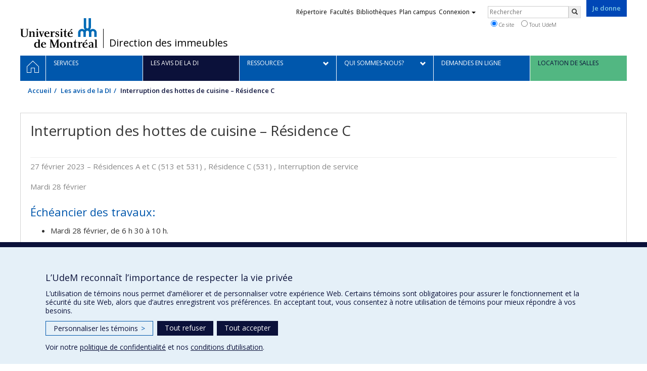

--- FILE ---
content_type: text/html; charset=utf-8
request_url: https://di.umontreal.ca/les-avis-de-la-di/un-avis/news/detail/News/interruption-des-hottes-de-cuisine-residence-c/
body_size: 6613
content:
<!DOCTYPE html>
<html lang="fr">
<head>
<meta http-equiv="X-UA-Compatible" content="IE=edge" />
<meta name="viewport" content="width=device-width, initial-scale=1" />
<link rel="apple-touch-icon" sizes="180x180" href="/apple-touch-icon.png">
<link rel="icon" type="image/png" sizes="32x32" href="/favicon-32x32.png">
<link rel="icon" type="image/png" sizes="16x16" href="/favicon-16x16.png">
<link rel="manifest" href="/site.webmanifest">
<link rel="mask-icon" href="/safari-pinned-tab.svg" color="#006bb6">

<meta charset="utf-8">
<!-- 
	This website is powered by TYPO3 - inspiring people to share!
	TYPO3 is a free open source Content Management Framework initially created by Kasper Skaarhoj and licensed under GNU/GPL.
	TYPO3 is copyright 1998-2019 of Kasper Skaarhoj. Extensions are copyright of their respective owners.
	Information and contribution at https://typo3.org/
-->



<title>Interruption des hottes de cuisine – Résidence C - Direction des immeubles - Université de Montréal</title>
<meta property="og:title" content="Interruption des hottes de cuisine – Résidence C" />
<meta property="og:type" content="article" />
<meta property="og:url" content="https://di.umontreal.ca/les-avis-de-la-di/un-avis/news/detail/News/interruption-des-hottes-de-cuisine-residence-c/" />
<meta property="og:site_name" content="Université de Montréal" />
<meta name="description" content="Mardi 28 février" />
<meta property="og:description" content="Mardi 28 février" />
<meta name="generator" content="TYPO3 CMS">
<meta name="robots" content="index,follow">
<meta name="google" content="notranslate">
<meta name="apple-mobile-web-app-capable" content="no">


<link rel="stylesheet" type="text/css" href="https://fonts.googleapis.com/css?family=Open+Sans:400,400italic,300italic,300,600,600italic,700,700italic,800,800italic&amp;subset=latin,latin-ext" media="all">
<link rel="stylesheet" type="text/css" href="/typo3temp/udemlessc/lessphp_e4859862e29e2a959835fe335e0f6c3a4d9e8b58.css?1732795921" media="all">
<link rel="stylesheet" type="text/css" href="/typo3temp/udemlessc/lessphp_ef311c762a109e002e6381791964b2084afe1454.css?1669116782" media="all">
<link rel="stylesheet" type="text/css" href="/typo3conf/ext/udem_vendor/Resources/Public/fancybox-3.5.2/jquery.fancybox.min.css?1584034618" media="all">
<link rel="stylesheet" type="text/css" href="/typo3temp/udemlessc/lessphp_b8c530f530285d1ae1d7831644382aa2c120617c.css?1669116782" media="all">
<link rel="stylesheet" type="text/css" href="/typo3temp/assets/compressed/merged-7883c8f8e3ada503b8619ee75ee362c2-d513ece8029713cf591f912473788ce2.css?1669116782" media="all">




<script src="/typo3conf/ext/udem_vendor/Resources/Public/underscore-1.8.3/underscore.min.js?1584034624" type="text/javascript"></script>
<script src="/typo3conf/ext/udem_vendor/Resources/Public/jquery-3.5.1/jquery.min.js?1604402777" type="text/javascript"></script>
<script src="/typo3temp/assets/compressed/merged-59071038be6fefd6305acfe279d5b796-5f19aba6b5663835dee6885531e3efd7.js?1661855556" type="text/javascript"></script>
<script src="/typo3conf/ext/udem_vendor/Resources/Public/bootstrap-3.3.7/js/bootstrap.min.js?1584034617" type="text/javascript"></script>
<script src="/typo3conf/ext/udem_vendor/Resources/Public/classList.js-1.2.20180112/classList.min.js?1584034618" type="text/javascript"></script>
<script src="/typo3conf/ext/udem_vendor/Resources/Public/h5o-js-0.11/outliner.min.js?1584034619" type="text/javascript"></script>
<script src="/typo3conf/ext/udem_bootstrap/Resources/Public/udem-bootstrap.js?1616668816" type="text/javascript"></script>
<script src="/typo3conf/ext/udem_bootstrap/Resources/Public/udem-bootstrap-video.js?1584034592" type="text/javascript"></script>
<script src="/typo3conf/ext/udem_bootstrap/Resources/Public/udem-gallerie.js?1589452388" type="text/javascript"></script>
<script src="/typo3conf/ext/udem_vendor/Resources/Public/fancybox-3.5.2/jquery.fancybox.min.js?1584034618" type="text/javascript"></script>
<script src="/typo3conf/ext/udem_bootstrap/Resources/Public/udem-social.js?1584034592" type="text/javascript"></script>
<script src="/typo3conf/ext/udem_bootstrap/Resources/Public/udem-instagram.js?1584034592" type="text/javascript"></script>
<script src="/typo3conf/ext/udem_bootstrap/Resources/Public/udem-alertes.js?1604402777" type="text/javascript"></script>
<script src="/typo3conf/ext/udem_vendor/Resources/Public/localforage-1.7.2/dist/localforage.min.js?1584034620" type="text/javascript"></script>
<script src="/typo3conf/ext/udem_profs/Resources/Public/udem-profs.js?1584034610" type="text/javascript"></script>



<meta name="og:title" content="Interruption des hottes de cuisine – Résidence C" /><meta name="og:url" content="https://di.umontreal.ca/les-avis-de-la-di/un-avis/news/detail/News/interruption-des-hottes-de-cuisine-residence-c/" /><meta name="og:locale" content="fr_CA" /><meta name="og:site_name" content="Direction des immeubles - Université de Montréal" /><style>
#udem-footer .udem-footer-contents > .container > h3 { color: #fff; }
</style><style>
/* Masquer le fil d'Ariane à l’impression (via gabarit) */
@media print {
    #udem-breadcrumb, .udem-je-donne, .news-backlink-wrap, .article::after {
        display: none !important;
    }
    .news-single .footer { border-top: 0; }
    #c307275 { border-bottom: 0; }
}
</style>

</head>
<body>

    <div id="udem-urgence-bcrp" style="display:none;" data-udem-urgence-endpoint="https://urgence.umontreal.ca/urgence-udem.json"  data-udem-urgence-nocss></div>
    <script async src="https://urgence.umontreal.ca/typo3conf/ext/udem_urgence/Resources/Public/JavaScript/udem-urgence-bcrp.js"></script>
<a class="sr-only sr-only-focusable" href="#udem-primary-contents">Passer au contenu</a>


    


<header id="udem-header">
  <div class="container">

    <h1>
      <a href="https://www.umontreal.ca/" target="_blank" id="udem-header-logo">Université de Montréal</a>
      <span id="udem-header-logo-separator"></span>
      <small id="udem-header-title">
        <span class="sep">/</span>
        <a href="/accueil/">Direction des immeubles</a>
      </small>
    </h1>

    <a href="https://formulairereseau.umontreal.ca/site/Donation2?df_id=1560&amp;1560.donation=form1&amp;mfc_pref=T&amp;s_locale=fr_CA" title="Faire un don à l’Université de Montréal" target="_blank" class="udem-je-donne"><span>Je donne</span></a>

    <nav id="udem-phone-menu">
      
      <a class="udem-phone-menu-primary" href="#udem-primary-nav">
        <b><span></span><span></span><span></span></b>
        <span class="sr-only">Menu</span>
      </a>
      

      
      <a class="udem-phone-menu-search" href="#udem-search-menu">
        <span class="glyphicon glyphicon-search" title="Rechercher"></span>
        <span class="sr-only">Rechercher</span>
      </a>
      

      
      <a class="udem-phone-menu-links" href="#udem-links-menu">
        <span class="glyphicon glyphicon-bookmark"></span>
        <span class="sr-only">Liens UdeM</span>
      </a>
      

      

      

      
    </nav>

    
        
      

    

    
    <nav id="udem-links-menu">
      <h2 class="sr-only">Liens externes</h2>
      <ul class="nav"><li><a href="https://www.umontreal.ca/#udemwww-search-personne" target="_blank"><span>Répertoire</span></a></li><li><a href="https://www.umontreal.ca/facultes-et-ecoles/" target="_blank"><span>Facultés</span></a></li><li><a href="https://bib.umontreal.ca/" target="_blank"><span>Bibliothèques</span></a></li><li><a href="https://plancampus.umontreal.ca/" target="_blank"><span>Plan campus</span></a></li><li class="dropdown">
        <a href="#" class="dropdown-toggle" data-toggle="dropdown">Connexion<span class="caret"></span></a>
        <ul class="dropdown-menu" role="menu"><li><a href="https://monudem.umontreal.ca/" target="_blank"><span>Mon UdeM</span></a></li><li><a href="https://studium.umontreal.ca/" target="_blank"><span>StudiUM</span></a></li><li><a href="https://outlook.umontreal.ca/" target="_blank"><span>Mon courriel</span></a></li></ul>
      </li><li><a href="https://formulairereseau.umontreal.ca/site/Donation2?df_id=1560&amp;1560.donation=form1&amp;mfc_pref=T&amp;s_locale=fr_CA" title="Faire un don à l’Université de Montréal" target="_blank" class="udem-je-donne"><span>Je donne</span></a></li></ul>
    </nav>
    


    
    <div id="udem-search-menu">
      <h2 class="sr-only">Rechercher</h2>
          <form method="get" action="https://google.com/cse" class="udem-search-form">

    <input type="hidden" name="cx" value="011926736769028447783:qlpu3so2kqq" />
    <input type="hidden" name="sa.x" value="23" />
    <input type="hidden" name="sa.y" value="10" />
    <input type="hidden" name="ie" value="UTF-8" />

    <div class="clearfix">
      <input type="text" name="q" value="" class="udem-search-input" placeholder="Rechercher" />
      <button type="submit" class="udem-search-button" title="Rechercher" aria-label="Rechercher">
        <span class="glyphicon glyphicon-search"></span>
        <span class="sr-only sr-only-focusable">Rechercher</span>
      </button>
    </div>

    <div class="clearfix">
      <label>
        <input type="radio" name="scope" value="di.umontreal.ca" checked="checked" />
        Ce site
      </label>
      <label>
        <input type="radio" name="scope" value="umontreal.ca" />
        Tout UdeM
      </label>
    </div>
  </form>
    </div>
    

  </div>
</header>

<div id="udem-primary-nav">
  <nav class="container">
    <h2 class="sr-only">Navigation principale</h2>
    <ul class="nav"><li class="home"><a href="/accueil/" title="Accueil"><span><svg xmlns="http://www.w3.org/2000/svg" viewBox="0 0 1024 1024" aria-hidden="true" focusable="false">
  <path d="m512 0L0 489.69V1024h384V640h256v384h384V489.69zm0 60.331l469.33 447.57v473.43H682.66v-384H341.33v384H42.66v-473.43z"></path>
</svg><span class="hidden-md hidden-lg">Accueil</span><span class="hidden-xs hidden-sm sr-only">Accueil</span></a></li><li><a href="/services/" class="p24026"><span><span>Services</span></span></a></li><li class="active"><a href="/les-avis-de-la-di/" class="p25064"><span><span>Les avis de la DI</span></span></a></li><li class="has-sub"><a href="/ressources/tarification-et-facturation/" class="p24027"><span><span>Ressources</span></span></a><ul class="sub-menu"><li><a href="/ressources/tarification-et-facturation/"><span>Tarification et facturation</span></a></li><li><a href="/ressources/regies-des-immeubles/"><span>Régies des immeubles</span></a></li><li><a href="/ressources/plans-des-campus/"><span>Plans des campus</span></a></li><li><a href="/ressources/livraison-de-marchandises/"><span>Livraison de marchandises</span></a></li><li><a href="/ressources/entrepreneurs-et-fournisseurs/"><span>Entrepreneurs et fournisseurs</span></a></li><li><a href="/ressources/developpement-durable/"><span>Développement durable</span></a></li></ul></li><li class="has-sub"><a href="/qui-sommes-nous/direction-des-immeubles/" class="p23905"><span><span>Qui sommes-nous?</span></span></a><ul class="sub-menu"><li><a href="/qui-sommes-nous/direction-des-immeubles/"><span>Direction des immeubles</span></a></li><li><a href="/qui-sommes-nous/direction-generale/"><span>Direction générale</span></a></li><li><a href="/qui-sommes-nous/division-des-services-techniques/"><span>Division des services techniques</span></a></li><li><a href="/qui-sommes-nous/division-des-services-a-la-communaute/"><span>Division des services à la communauté</span></a></li><li><a href="/qui-sommes-nous/division-soutien-a-lexploitation-et-performance/"><span>Division Soutien à l'exploitation et performance</span></a></li><li><a href="/qui-sommes-nous/bureau-de-planification-et-de-gestion-des-espaces/"><span>Bureau de planification et de gestion des espaces</span></a></li><li><a href="/qui-sommes-nous/division-gestion-de-projets-et-de-lingenierie/"><span>Division gestion de projets et de l'ingénierie</span></a></li><li><a href="/qui-sommes-nous/repertoire-de-la-direction-des-immeubles/"><span>Répertoire de la Direction des immeubles</span></a></li><li><a href="/qui-sommes-nous/nouvelles/"><span>Nouvelles</span></a></li></ul></li><li><a href="/demandes-en-ligne/" class="p24889"><span><span>Demandes en ligne</span></span></a></li><li><a href="https://di.umontreal.ca/services/reservation-de-salles-de-cours-et-despaces-publics/" target="_blank" class="p36525"><span><span>location de salles</span></span></a></li></ul>
  </nav>
</div>











<section class="main-bandeau">
    <div class="container">
        <div class="content-border"><!--TYPO3SEARCH_begin--><!--TYPO3SEARCH_end--></div>
    </div>
</section>


<section id="udem-primary-contents" class="main-section">
    <div class="container">
      
      <div id="udem-breadcrumb">

        

        <ul class="breadcrumb"><li class="home"><a href="/accueil/">Accueil</a></li><li><a href="/les-avis-de-la-di/">Les avis de la DI</a></li><li class="active">Interruption des hottes de cuisine – Résidence C</li></ul>
      </div>
      


    

    
        

            

            <div class="row">
              <div class="col-md-12">
                
                <section class="content-main"><!--TYPO3SEARCH_begin--><div class="udem-page-title"><h1>Interruption des hottes de cuisine – Résidence C</h1></div><div id="c307275" class="csc-frame csc-frame-default CType-list list_type-news_pi1 section_frame-101">



<div class="news news-single">
	<div class="article" itemscope="itemscope" itemtype="http://schema.org/Article">
		
    
        
        
          
        

        

        <div class="footer">
          <p>
            <span class="news-list-date">
              <time itemprop="datePublished" datetime="2023-02-27">
                27 février 2023
              </time>
            </span>

          
            


        <span class="news-list-category">
            
                 – 
                
                        Résidences A et C (513 et 531)
                    
            
                , 
                
                        Résidence C (531)
                    
            
                , 
                
                        Interruption de service
                    
            
        </span>
    


          

          

          
          </p>
        </div>

        
          
            <div class="teaser-text" itemprop="description">
              <p class="bodytext">Mardi 28 février</p>
            </div>
          

          

          



          <div class="news-text-wrap" itemprop="articleBody">
            <h2>Échéancier des travaux:</h2><ul><li><p>Mardi 28 février, de 6 h 30 à 10 h.</p></li></ul><h2>Description des travaux:</h2><ul><li><p>Dans le cadre des inspections annuelles pour la protection incendie, des tests de hottes de cuisine seront effectués.</p></li></ul><h2>Service interrompu:</h2><ul><li>Hottes de cuisine</li></ul><h2>Secteurs touchés:</h2><ul><li>Résidence C (531)</li><li>Cuisines</li></ul><p class="bodytext">&nbsp;</p><div class="udem-info"><p class="bodytext"><strong>Des questions ? Composez le 2222</strong></p></div>
            


    
        
    




          </div>
        

        
          <div class="news-backlink-wrap">
            <a class="udem-history-back" href="/les-avis-de-la-di/">
              Retour
            </a>
          </div>
        

        

        


        <div class="news-related-wrap">
          

          

          

          
        </div>
      
  
	</div>
</div>
</div><!--TYPO3SEARCH_end--></section>
              </div>
            </div>

          
      
  

  

    </div>
</section>




<footer id="udem-footer">

  
  <div class="udem-footer-sitemap">
    <div class="container">
      <ul class="row nav"><li class="col-md-2"><a href="/services/">Services</a></li><li class="col-md-2"><a href="/les-avis-de-la-di/">Les avis de la DI</a></li><li class="col-md-2"><a href="/ressources/tarification-et-facturation/">Ressources</a><ul class="nav"><li><a href="/ressources/tarification-et-facturation/">Tarification et facturation</a></li><li><a href="/ressources/regies-des-immeubles/">Régies des immeubles</a></li><li><a href="/ressources/plans-des-campus/">Plans des campus</a></li><li><a href="/ressources/livraison-de-marchandises/">Livraison de marchandises</a></li><li><a href="/ressources/entrepreneurs-et-fournisseurs/">Entrepreneurs et fournisseurs</a></li><li><a href="/ressources/developpement-durable/">Développement durable</a></li></ul></li><li class="col-md-2"><a href="/qui-sommes-nous/direction-des-immeubles/">Qui sommes-nous?</a><ul class="nav"><li><a href="/qui-sommes-nous/direction-des-immeubles/">Direction des immeubles</a></li><li><a href="/qui-sommes-nous/direction-generale/">Direction générale</a></li><li><a href="/qui-sommes-nous/division-des-services-techniques/">Division des services techniques</a></li><li><a href="/qui-sommes-nous/division-des-services-a-la-communaute/">Division des services à la communauté</a></li><li><a href="/qui-sommes-nous/division-soutien-a-lexploitation-et-performance/">Division Soutien à l'exploitation et performance</a></li><li><a href="/qui-sommes-nous/bureau-de-planification-et-de-gestion-des-espaces/">Bureau de planification et de gestion des espaces</a></li><li><a href="/qui-sommes-nous/division-gestion-de-projets-et-de-lingenierie/">Division gestion de projets et de l'ingénierie</a></li><li><a href="/qui-sommes-nous/repertoire-de-la-direction-des-immeubles/">Répertoire de la Direction des immeubles</a></li><li><a href="/qui-sommes-nous/nouvelles/">Nouvelles</a></li></ul></li><li class="col-md-2"><a href="/demandes-en-ligne/">Demandes en ligne</a></li><li class="col-md-2"><a href="https://di.umontreal.ca/services/reservation-de-salles-de-cours-et-despaces-publics/" target="_blank">location de salles</a></li></ul>
    </div>
  </div>

  

  <div class="udem-footer-contents">
    <div class="container">
      <h3>Direction des immeubles</h3><div class="row"><div class="col-md-3"><div id="c315384" class="csc-frame csc-frame-default CType-text"><div class="csc-text-text"><div><p class="bodytext"><strong><big>Pour nous joindre :</big></strong></p></div><div><p class="bodytext"><strong>Adresse&nbsp;municipale</strong><br />Pavillon de la Direction des immeubles<br />2787, chemin des Services<br />Montréal (Québec)<br />H3T 1J4</p>
<p class="bodytext">Accès par métro :<br />Ligne bleue, station Université-de-Montréal</p></div></div></div></div><div class="col-md-3"><div id="c315385" class="csc-frame csc-frame-default CType-text"><div class="csc-text-text"><div><p class="bodytext">&nbsp;</p>
<p class="bodytext"><strong>Adresse postale</strong><br />Pavillon de la Direction des immeubles<br />C.P. 6128, succursale Centre-ville<br />Montréal (Québec)<br />H3C 3J7</p></div></div></div></div><div class="col-md-3"><div id="c304556" class="csc-frame csc-frame-default CType-text"><div class="csc-text-text"><p class="bodytext"><big><strong>Besoin d'aide ?</strong></big></p>
<p class="bodytext"><a href="/qui-sommes-nous/repertoire-de-la-direction-des-immeubles/">Joindre l'équipe</a></p>
<p class="bodytext"><a href="mailto:2222@di.umontreal.ca?subject=Erreur-site-DI">Signaler une erreur</a></p>
<p class="bodytext"><a href="/plan-du-site/">Plan du site</a></p>
<p class="bodytext"><a href="/accessibilite/">Accessibilité</a></p></div></div></div><div class="col-md-3"></div></div>
    </div>
  </div>

  <div class="udem-footer-tail">
    <div class="container">
      <div><a href="https://secretariatgeneral.umontreal.ca/protection-et-acces-a-linformation/complement-dinformation-sur-la-confidentialite/" title="Afficher le complément d’information sur la confidentialité" target="_blank">Confidentialité</a><a href="https://secretariatgeneral.umontreal.ca/protection-et-acces-a-linformation/conditions-dutilisation-des-plateformes-web/" title="Afficher les conditions d’utilisation des plateformes Web" target="_blank">Conditions d’utilisation</a>  <div id="udem_cookie_consent_toggle"></div></div><a href="https://www.umontreal.ca/" title="Université de Montréal" class="udem-footer-logo">Université de Montréal</a>
    </div>
  </div>

</footer>






<script>    function moveYouTubeSrc(consentGiven = false) {
        // Select all iframe elements on the page
        const iframes = document.querySelectorAll('iframe');
        // console.log('moveYouTubeSrc consentGiven)', consentGiven);
        // console.log('moveYouTubeSrc iframes)', iframes);
        // Loop through each iframe
        iframes.forEach((iframe) => {
            // Check if the iframe is a YouTube video
            if (!consentGiven) {
              if (iframe.src) {
                iframe.dataset.src = iframe.src;
                iframe.removeAttribute('src');
              }
            } else {
                // console.log('Move the data-src attribute back to src');
                // Move the data-src attribute back to src
                const dataSrc = iframe.dataset.src;
                if (dataSrc) {
                    iframe.src = dataSrc;
                    iframe.removeAttribute('data-src');
                }
            }
        });
    }
    // Hide YT videos so they can't be played until consent is granted
    window.addEventListener('DOMContentLoaded', () => {
        // Call the function to move YouTube iframe src attributes to data-src attributes
        moveYouTubeSrc(false);
    });        // Define dataLayer and the gtag function.
        window.dataLayer = window.dataLayer || [];
        function gtag(){dataLayer.push(arguments);}

        // Default ad_storage to 'denied'.
        gtag('consent', 'default', {
          'ad_storage': 'denied',
          'analytics_storage': 'denied',
          'functionality_storage': 'denied',
          'ad_user_data' : 'denied',
          'ad_personalization' : 'denied',
        });
          
       // Revoke YT permission
       moveYouTubeSrc(false);         (function(w,d,s,l,i){w[l]=w[l]||[];w[l].push({'gtm.start':
      new Date().getTime(),event:'gtm.js'});var f=d.getElementsByTagName(s)[0],
      j=d.createElement(s),dl=l!='dataLayer'?'&l='+l:'';j.async=true;j.src=
      'https://www.googletagmanager.com/gtm.js?id='+i+dl;f.parentNode.insertBefore(j,f);
      })(window,document,'script','dataLayer','GTM-59WZNRC');      (function(w,d,s,l,i){w[l]=w[l]||[];w[l].push({'gtm.start':
      new Date().getTime(),event:'gtm.js'});var f=d.getElementsByTagName(s)[0],
      j=d.createElement(s),dl=l!='dataLayer'?'&l='+l:'';j.async=true;j.src=
      'https://www.googletagmanager.com/gtm.js?id='+i+dl;f.parentNode.insertBefore(j,f);
      })(window,document,'script','dataLayer','GTM-M32BF78');
        function udemDispatchCookieEvent(data) {
            window.dispatchEvent(new CustomEvent('udem_set_consent_cookie', {detail: data}));
        }
        window.addEventListener('load', () => {
          // Ajout des triggers Google
        if (typeof on_udem_cookie_update_consent === 'function') {
          // console.log('on_udem_cookie_update_consent');
          function udem_cookie_consent_update(categories) {
            // console.log('udem_cookie_consent_update categories : ', categories);
            for (const [key, value] of Object.entries(categories)) {
              categories[key] = (value === true) ? 'granted' : 'denied';
            }
          
            udem_google_cookie_consent_update(categories);
            udem_fb_cookie_consent_update(categories);
          }

          function udem_google_cookie_consent_update(categories) {
            console.log('udem_google_cookie_consent_update categories : ', categories);
            if (categories.functionalityCookies === 'granted') {
              // Grant YT permission/*  */
              moveYouTubeSrc(true);
            } else {
              // Revoke YT permission
              moveYouTubeSrc(false);
            }

            gtag('consent', 'update', {
              'ad_storage': categories.adsCookies,
              'ad_user_data' : categories.adsCookies,
              'ad_personalization' : categories.adsCookies,
              'functionality_storage': categories.functionalityCookies,
              'analytics_storage': categories.performanceCookies
            });
          }

          function udem_fb_cookie_consent_update(categories) {
            // console.log('udem_fb_cookie_consent_update categories : ', categories);
            if (categories.adsCookies === 'granted') {
              // Grant Facebook Pixels
              var eventData = {category: 'adsCookies', action: "grant"}
              udemDispatchCookieEvent(eventData);              
            } else {
              // Revoke Pixels consent
              var eventData = { category: 'adsCookies', action: "revoke" }
              udemDispatchCookieEvent(eventData);  
            }
          }

          on_udem_cookie_update_consent(udem_cookie_consent_update);
        }
      // fin window.addEventListener('load', () => {
      });</script>  <script src="https://secretariatgeneral.umontreal.ca/udem_consentement_temoins.js?v=021123"></script>




</body>
</html>